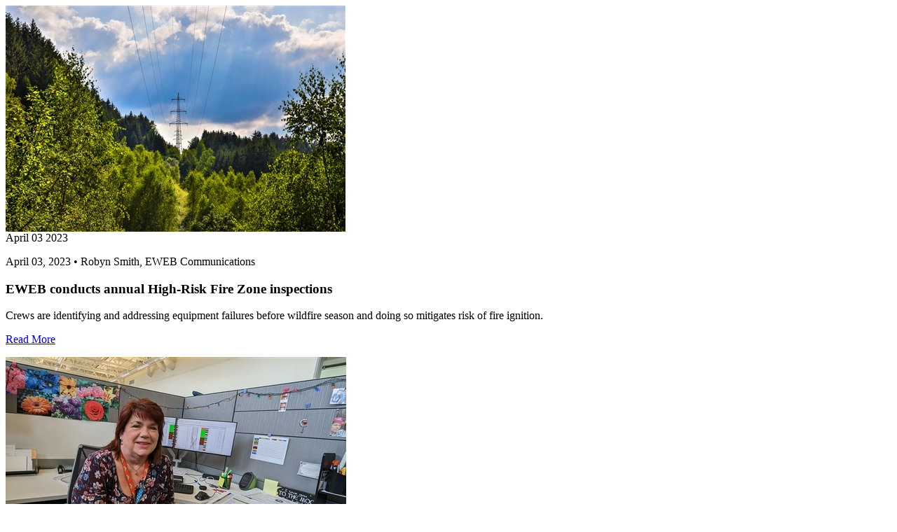

--- FILE ---
content_type: text/html; charset=utf-8
request_url: https://www.eweb.org/your-public-utility/news?type=176%7C182&date=&page=27&ajax=true
body_size: 2047
content:


    <div class="listing">
        <div class="row">
                <div class="col-sm-5">
                    <div class="img-wrap">
                                <img src="/images/Highlites/power%20lines%20in%20forest.jpg" alt=""   />

                    </div>
                </div>
            <div class="col-sm-7">
                <div class="content">
                    <div class="date">
                        <span class="month">April 03</span>
                        <span class="year">2023</span>
                    </div>
                    <p class="meta">
                        April 03, 2023
                            <span class="pipe">&bull;</span>
Robyn Smith, EWEB Communications
                    </p>
                    <h3>EWEB conducts annual High-Risk Fire Zone inspections</h3>
                    <p class="text">Crews are identifying and addressing&#160;equipment failures&#160;before wildfire season and doing so mitigates&#160;risk of fire ignition.</p>
                    <p class="links">
                            <a href="/your-public-utility/news/eweb-conducts-annual-high-risk-fire-zone-inspections"    title="EWEB conducts annual High-Risk Fire Zone inspections">
        Read More
    </a>

                        
                    </p>
                </div>
            </div>
        </div>
    </div>
    <div class="listing">
        <div class="row">
                <div class="col-sm-5">
                    <div class="img-wrap">
                                <img src="/images/Highlites/gretchen_lowen_20230330_c.jpg" alt=""   />

                    </div>
                </div>
            <div class="col-sm-7">
                <div class="content">
                    <div class="date">
                        <span class="month">March 30</span>
                        <span class="year">2023</span>
                    </div>
                    <p class="meta">
                        March 30, 2023
                            <span class="pipe">&bull;</span>
Rachael McDonald, EWEB Communications
                    </p>
                    <h3>Women in STEM: Meet the technician who manages EWEBs communication system</h3>
                    <p class="text">As a utility, EWEB is known for providing water and electricity to Eugene residents. But EWEB also operates the largest publicly owned open-access fiber network in Oregon. The infrastructure of underground fiber that connects high-speed internet in downtown Eugene needs to be maintained. Gretchen Lowen is the engineering technician who oversees changes or additions to EWEB’s fiber system. </p>
                    <p class="links">
                            <a href="/your-public-utility/news/women-in-stem-meet-the-technician-who-manages-ewebs-communication-system"    title="Women in STEM: Meet the technician who manages EWEBs communication system">
        Read More
    </a>

                            <span class="pipe">|</span>
                            <a href="/your-public-utility/news/women-in-stem-meet-the-technician-who-manages-ewebs-communication-system#podcast-1">Listen</a>
                        
                    </p>
                </div>
            </div>
        </div>
    </div>
    <div class="listing">
        <div class="row">
                <div class="col-sm-5">
                    <div class="img-wrap">
                                <img src="/images/Highlites/water-quality-lab.jpg" alt=""   />

                    </div>
                </div>
            <div class="col-sm-7">
                <div class="content">
                    <div class="date">
                        <span class="month">March 21</span>
                        <span class="year">2023</span>
                    </div>
                    <p class="meta">
                        March 21, 2023
                            <span class="pipe">&bull;</span>
Rachael McDonald, EWEB Communications
                    </p>
                    <h3>Tests show EWEB water is free of “forever chemicals” </h3>
                    <p class="text">EWEB is already in compliance with a new proposed federal rule that would require municipalities to test for PFAs, or forever chemicals, in drinking water. The good news for EWEB customers is that in over ten years of testing we have not found PFAs in our water.</p>
                    <p class="links">
                            <a href="/your-public-utility/news/tests-show-eweb-water-is-free-of-forever-chemicals"    title="Tests show EWEB water is free of “forever chemicals” ">
        Read More
    </a>

                            <span class="pipe">|</span>
                            <a href="/your-public-utility/news/tests-show-eweb-water-is-free-of-forever-chemicals#podcast-1">Listen</a>
                                                    <span class="pipe">|</span>
                            <a href="/your-public-utility/news/tests-show-eweb-water-is-free-of-forever-chemicals#video-1">Watch</a>

                    </p>
                </div>
            </div>
        </div>
    </div>
    <div class="listing">
        <div class="row">
                <div class="col-sm-5">
                    <div class="img-wrap">
                                <img src="/images/Highlites/board_meeting_20230307_9.png" alt=""   />

                    </div>
                </div>
            <div class="col-sm-7">
                <div class="content">
                    <div class="date">
                        <span class="month">March 17</span>
                        <span class="year">2023</span>
                    </div>
                    <p class="meta">
                        March 17, 2023
                            <span class="pipe">&bull;</span>
Rachael McDonald, EWEB Communications
                    </p>
                    <h3>March 7 Board Meeting report</h3>
                    <p class="text">The EWEB Board of Commissioners meet on the first Tuesday of the month. </p>
                    <p class="links">
                            <a href="/your-public-utility/news/march-7-board-meeting-report"    title="March 7 Board Meeting report">
        Read More
    </a>

                                                    <span class="pipe">|</span>
                            <a href="/your-public-utility/news/march-7-board-meeting-report#video-1">Watch</a>

                    </p>
                </div>
            </div>
        </div>
    </div>
    <div class="listing">
        <div class="row">
                <div class="col-sm-5">
                    <div class="img-wrap">
                                <img src="/images/Highlites/construction%20on%20currin%20substation.jpeg" alt=""   />

                    </div>
                </div>
            <div class="col-sm-7">
                <div class="content">
                    <div class="date">
                        <span class="month">March 16</span>
                        <span class="year">2023</span>
                    </div>
                    <p class="meta">
                        March 16, 2023
                            <span class="pipe">&bull;</span>
Robyn Smith, EWEB Communications
                    </p>
                    <h3>Ramping up on electric infrastructure investments</h3>
                    <p class="text">To maintain the reliability customers have come to know and trust, EWEB must address an aging infrastructure bubble.  </p>
                    <p class="links">
                            <a href="/your-public-utility/news/ramping-up-on-electric-infrastructure-investments"    title="Ramping up on electric infrastructure investments">
        Read More
    </a>

                                                    <span class="pipe">|</span>
                            <a href="/your-public-utility/news/ramping-up-on-electric-infrastructure-investments#video-1">Watch</a>

                    </p>
                </div>
            </div>
        </div>
    </div>
        <aside class="paginationBox">
            <ul class="pagination">
                        <li class="pre"><a href="/your-public-utility/news?type=176|182&date=&page=26&ajax=true"><i class="fa fa-chevron-left" aria-hidden="true"></i></a></li>
                        <li ><a href="/your-public-utility/news?type=176|182&date=&page=22&ajax=true">22</a></li>
                        <li ><a href="/your-public-utility/news?type=176|182&date=&page=23&ajax=true">23</a></li>
                        <li ><a href="/your-public-utility/news?type=176|182&date=&page=24&ajax=true">24</a></li>
                        <li ><a href="/your-public-utility/news?type=176|182&date=&page=25&ajax=true">25</a></li>
                        <li ><a href="/your-public-utility/news?type=176|182&date=&page=26&ajax=true">26</a></li>
                        <li class="current-page"><a href="/your-public-utility/news?type=176|182&date=&page=27&ajax=true">27</a></li>
                        <li ><a href="/your-public-utility/news?type=176|182&date=&page=28&ajax=true">28</a></li>
                        <li ><a href="/your-public-utility/news?type=176|182&date=&page=29&ajax=true">29</a></li>
                        <li ><a href="/your-public-utility/news?type=176|182&date=&page=30&ajax=true">30</a></li>
                        <li ><a href="/your-public-utility/news?type=176|182&date=&page=31&ajax=true">31</a></li>
                        <li class="next"><a href="/your-public-utility/news?type=176|182&date=&page=28&ajax=true"><i class="fa fa-chevron-right" aria-hidden="true"></i></a></li>

            </ul>
        </aside>




